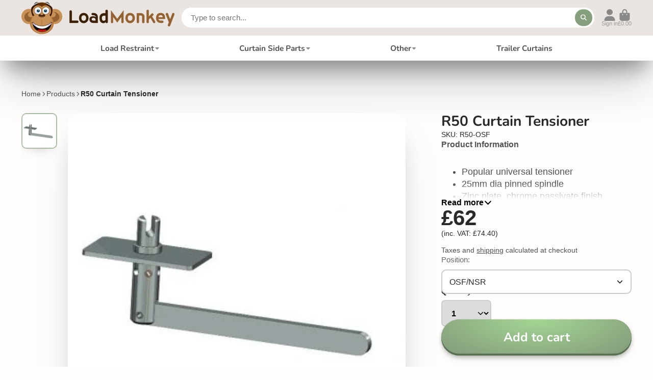

--- FILE ---
content_type: text/css
request_url: https://www.loadmonkey.com/cdn/shop/t/26/assets/predictive-search-input.css?v=102363980991543062581664907427
body_size: -377
content:
.\#predictive-search-input{display:block;position:relative;height:2.9rem}.\#predictive-search-input-spinner{position:absolute;top:50%;transform:translateY(-50%);left:0;z-index:21;opacity:0;transition:var(--transition-base);pointer-events:none}.\#predictive-search-input.\!loading .\#predictive-search-input-spinner{opacity:1;left:.7rem}.\#predictive-search-input.\!loading .\#header-searchbar-input{padding-left:2.3rem}.\#predictive-search-input-inner{z-index:9;top:0;left:0;position:absolute;width:100%;background-color:var(--search-bg-color);color:var(--search-text-color);border-radius:1.5rem;transition:var(--transition-base);box-shadow:#32325d1a 0 50px 100px -20px,#00000026 0 30px 60px -30px}.\#predictive-search-input-inner:not(.\!loading) .\#predictive-search-input-spinner{display:none}.\#predictive-search-input-wrapper{max-height:0;overflow:hidden;transition:var(--transition-base)}.\#predictive-search-input-wrapper.\!active{max-height:64vh;overflow-y:auto}.\#predictive-search-input-content{padding:1.5rem}.\#predictive-search-input-results:not([hidden])+.\#predictive-search-input-initial{margin-top:2.5rem}.\#predictive-search-input-suggestions{display:flex;flex-wrap:wrap;gap:1rem}.\#predictive-search-input-suggestion{cursor:pointer;display:flex;align-items:center;gap:.5rem;padding:.85em 1.3em;border:none;background:var(--color-g-bg-d5);border-radius:999px;transition:var(--transition-base)}.\#predictive-search-input-suggestion .\#icon{--size: 1rem}.\#predictive-search-input-suggestion-text,.\#predictive-search-input-suggestion .\#icon{flex-shrink:0}.\#predictive-search-input-suggestion:hover{background:var(--color-g-bg-d15)}
/*# sourceMappingURL=/cdn/shop/t/26/assets/predictive-search-input.css.map?v=102363980991543062581664907427 */


--- FILE ---
content_type: text/javascript
request_url: https://www.loadmonkey.com/cdn/shop/t/26/assets/product-options-dropdown.js?v=73346542122974769041664907427
body_size: -587
content:
(async()=>{const{Core}=await importModule("Core"),{computePosition}=await importModule("FloatingUI"),CN_OPEN="!open";customElements.define("product-options-dropdown",class extends Core{elements={dropdown:"drop-down",current:"[data-current]"};render(){this._handleChange()}_handleChange(){this.addEventListener("change",this._onChange.bind(this))}_onChange({target}){this.$current.textContent=target.value,this.$dropdown.close()}})})();
//# sourceMappingURL=/cdn/shop/t/26/assets/product-options-dropdown.js.map?v=73346542122974769041664907427


--- FILE ---
content_type: text/javascript
request_url: https://www.loadmonkey.com/cdn/shop/t/26/assets/cart-notification.js?v=90010746166013977401664907427
body_size: -516
content:
(async()=>{const{Core}=await importModule("Core"),{parseHTML,$clone}=await importModule("Utils");customElements.define("cart-notification",class extends Core{subscriptions={"cart:update":"_update"};async render(){await customElements.whenDefined("cart-provider"),this.publish("cart:add-feature",{feature:"notification"}),this.subscribe("cart:update",{global:!0})}async _update({notification}){if(!notification?.section)return;const $doc=parseHTML(notification.section);this.$content=$clone($doc.querySelector("[data-content]")),this._openModal()}_openModal(){this.publish("modal:open",{content:this.$content,close:!1,animation:"top",positionY:"top"})}})})();
//# sourceMappingURL=/cdn/shop/t/26/assets/cart-notification.js.map?v=90010746166013977401664907427
